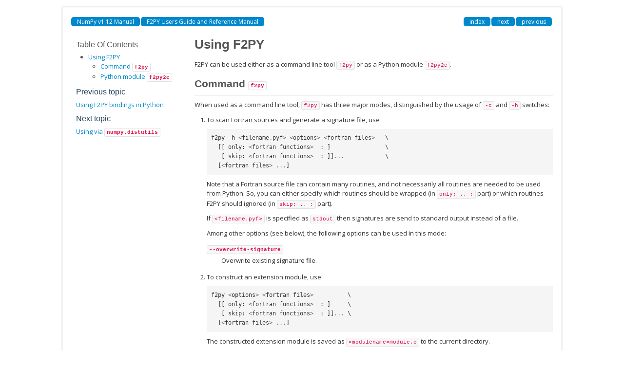

--- FILE ---
content_type: text/html; charset=utf-8
request_url: http://jiffyclub.github.io/numpy/f2py/usage.html
body_size: 5141
content:
<!DOCTYPE html>

<html>
  <head>
    <meta charset="utf-8">
    
    <title>Using F2PY &mdash; NumPy v1.12 Manual</title>
    
    <link rel="stylesheet" type="text/css" href="../_static/css/spc-bootstrap.css">
    <link rel="stylesheet" type="text/css" href="../_static/css/spc-extend.css">
    <link rel="stylesheet" href="../_static/scipy.css" type="text/css" >
    <link rel="stylesheet" href="../_static/pygments.css" type="text/css" >
    
    <script type="text/javascript">
      var DOCUMENTATION_OPTIONS = {
        URL_ROOT:    '../',
        VERSION:     '1.12.0',
        COLLAPSE_INDEX: false,
        FILE_SUFFIX: '.html',
        HAS_SOURCE:  false
      };
    </script>
    <script type="text/javascript" src="../_static/jquery.js"></script>
    <script type="text/javascript" src="../_static/underscore.js"></script>
    <script type="text/javascript" src="../_static/doctools.js"></script>
    <script type="text/javascript" src="../_static/js/copybutton.js"></script>
    <link rel="author" title="About these documents" href="../about.html" >
    <link rel="index" title="Index" href="../genindex.html" >
    <link rel="search" title="Search" href="../search.html" >
    <link rel="top" title="NumPy v1.12 Manual" href="../index.html" >
    <link rel="up" title="F2PY Users Guide and Reference Manual" href="index.html" >
    <link rel="next" title="Using via numpy.distutils" href="distutils.html" >
    <link rel="prev" title="Using F2PY bindings in Python" href="python-usage.html" > 
  </head>
  <body>

  <div class="container">
    <div class="header">
    </div>
  </div>


    <div class="container">
      <div class="main">
        
	<div class="row-fluid">
	  <div class="span12">
	    <div class="spc-navbar">
              
    <ul class="nav nav-pills pull-left">
        
        <li class="active"><a href="../index.html">NumPy v1.12 Manual</a></li>
        

          <li class="active"><a href="index.html" accesskey="U">F2PY Users Guide and Reference Manual</a></li> 
    </ul>
              
              
    <ul class="nav nav-pills pull-right">
      <li class="active">
        <a href="../genindex.html" title="General Index"
           accesskey="I">index</a>
      </li>
      <li class="active">
        <a href="distutils.html" title="Using via numpy.distutils"
           accesskey="N">next</a>
      </li>
      <li class="active">
        <a href="python-usage.html" title="Using F2PY bindings in Python"
           accesskey="P">previous</a>
      </li>
    </ul>
              
	    </div>
	  </div>
	</div>
        

	<div class="row-fluid">
      <div class="spc-rightsidebar span3">
        <div class="sphinxsidebarwrapper">
  <h3><a href="../contents.html">Table Of Contents</a></h3>
  <ul>
<li><a class="reference internal" href="#">Using F2PY</a><ul>
<li><a class="reference internal" href="#command-f2py">Command <code class="docutils literal"><span class="pre">f2py</span></code></a></li>
<li><a class="reference internal" href="#python-module-f2py2e">Python module <code class="docutils literal"><span class="pre">f2py2e</span></code></a></li>
</ul>
</li>
</ul>

  <h4>Previous topic</h4>
  <p class="topless"><a href="python-usage.html"
                        title="previous chapter">Using F2PY bindings in Python</a></p>
  <h4>Next topic</h4>
  <p class="topless"><a href="distutils.html"
                        title="next chapter">Using via <code class="docutils literal"><span class="pre">numpy.distutils</span></code></a></p>


        </div>
      </div>
          <div class="span9">
            
        <div class="bodywrapper">
          <div class="body" id="spc-section-body">
            
  <div class="section" id="using-f2py">
<h1>Using F2PY<a class="headerlink" href="#using-f2py" title="Permalink to this headline">¶</a></h1>
<p>F2PY can be used either as a command line tool <code class="docutils literal"><span class="pre">f2py</span></code> or as a Python
module <code class="docutils literal"><span class="pre">f2py2e</span></code>.</p>
<div class="section" id="command-f2py">
<h2>Command <code class="docutils literal"><span class="pre">f2py</span></code><a class="headerlink" href="#command-f2py" title="Permalink to this headline">¶</a></h2>
<p>When used as a command line tool, <code class="docutils literal"><span class="pre">f2py</span></code> has three major modes,
distinguished by the usage of <code class="docutils literal"><span class="pre">-c</span></code> and <code class="docutils literal"><span class="pre">-h</span></code> switches:</p>
<ol class="arabic">
<li><p class="first">To scan Fortran sources and generate a signature file, use</p>
<div class="highlight-default"><div class="highlight"><pre><span></span><span class="n">f2py</span> <span class="o">-</span><span class="n">h</span> <span class="o">&lt;</span><span class="n">filename</span><span class="o">.</span><span class="n">pyf</span><span class="o">&gt;</span> <span class="o">&lt;</span><span class="n">options</span><span class="o">&gt;</span> <span class="o">&lt;</span><span class="n">fortran</span> <span class="n">files</span><span class="o">&gt;</span>   \
  <span class="p">[[</span> <span class="n">only</span><span class="p">:</span> <span class="o">&lt;</span><span class="n">fortran</span> <span class="n">functions</span><span class="o">&gt;</span>  <span class="p">:</span> <span class="p">]</span>                \
   <span class="p">[</span> <span class="n">skip</span><span class="p">:</span> <span class="o">&lt;</span><span class="n">fortran</span> <span class="n">functions</span><span class="o">&gt;</span>  <span class="p">:</span> <span class="p">]]</span><span class="o">...</span>            \
  <span class="p">[</span><span class="o">&lt;</span><span class="n">fortran</span> <span class="n">files</span><span class="o">&gt;</span> <span class="o">...</span><span class="p">]</span>
</pre></div>
</div>
<p>Note that a Fortran source file can contain many routines, and not
necessarily all routines are needed to be used from Python. So, you
can either specify which routines should be wrapped (in <code class="docutils literal"><span class="pre">only:</span> <span class="pre">..</span> <span class="pre">:</span></code>
part) or which routines F2PY should ignored (in <code class="docutils literal"><span class="pre">skip:</span> <span class="pre">..</span> <span class="pre">:</span></code> part).</p>
<p>If <code class="docutils literal"><span class="pre">&lt;filename.pyf&gt;</span></code> is specified as <code class="docutils literal"><span class="pre">stdout</span></code> then signatures
are send to standard output instead of a file.</p>
<p>Among other options (see below), the following options can be used
in this mode:</p>
<dl class="docutils">
<dt><code class="docutils literal"><span class="pre">--overwrite-signature</span></code></dt>
<dd><p class="first last">Overwrite existing signature file.</p>
</dd>
</dl>
</li>
<li><p class="first">To construct an extension module, use</p>
<div class="highlight-default"><div class="highlight"><pre><span></span><span class="n">f2py</span> <span class="o">&lt;</span><span class="n">options</span><span class="o">&gt;</span> <span class="o">&lt;</span><span class="n">fortran</span> <span class="n">files</span><span class="o">&gt;</span>          \
  <span class="p">[[</span> <span class="n">only</span><span class="p">:</span> <span class="o">&lt;</span><span class="n">fortran</span> <span class="n">functions</span><span class="o">&gt;</span>  <span class="p">:</span> <span class="p">]</span>     \
   <span class="p">[</span> <span class="n">skip</span><span class="p">:</span> <span class="o">&lt;</span><span class="n">fortran</span> <span class="n">functions</span><span class="o">&gt;</span>  <span class="p">:</span> <span class="p">]]</span><span class="o">...</span> \
  <span class="p">[</span><span class="o">&lt;</span><span class="n">fortran</span> <span class="n">files</span><span class="o">&gt;</span> <span class="o">...</span><span class="p">]</span>
</pre></div>
</div>
<p>The constructed extension module is saved as
<code class="docutils literal"><span class="pre">&lt;modulename&gt;module.c</span></code> to the current directory.</p>
<p>Here <code class="docutils literal"><span class="pre">&lt;fortran</span> <span class="pre">files&gt;</span></code> may also contain signature files.
Among other options (see below), the following options can be used
in this mode:</p>
<dl class="docutils">
<dt><code class="docutils literal"><span class="pre">--debug-capi</span></code></dt>
<dd><p class="first last">Add debugging hooks to the extension module. When using this
extension module, various information about the wrapper is printed
to standard output, for example, the values of variables, the
steps taken, etc.</p>
</dd>
<dt><code class="docutils literal"><span class="pre">-include'&lt;includefile&gt;'</span></code></dt>
<dd><p class="first">Add a CPP <code class="docutils literal"><span class="pre">#include</span></code> statement to the extension module source.
<code class="docutils literal"><span class="pre">&lt;includefile&gt;</span></code> should be given in one of the following forms:</p>
<div class="highlight-default"><div class="highlight"><pre><span></span><span class="s2">&quot;filename.ext&quot;</span>
<span class="o">&lt;</span><span class="n">filename</span><span class="o">.</span><span class="n">ext</span><span class="o">&gt;</span>
</pre></div>
</div>
<p>The include statement is inserted just before the wrapper
functions. This feature enables using arbitrary C functions
(defined in <code class="docutils literal"><span class="pre">&lt;includefile&gt;</span></code>) in F2PY generated wrappers.</p>
<p class="last">This option is deprecated. Use <code class="docutils literal"><span class="pre">usercode</span></code> statement to specify
C code snippets directly in signature files</p>
</dd>
</dl>
<p><code class="docutils literal"><span class="pre">--[no-]wrap-functions</span></code></p>
<blockquote>
<div><p>Create Fortran subroutine wrappers to Fortran functions.
<code class="docutils literal"><span class="pre">--wrap-functions</span></code> is default because it ensures maximum
portability and compiler independence.</p>
</div></blockquote>
<dl class="docutils">
<dt><code class="docutils literal"><span class="pre">--include-paths</span> <span class="pre">&lt;path1&gt;:&lt;path2&gt;:..</span></code></dt>
<dd><p class="first last">Search include files from given directories.</p>
</dd>
<dt><code class="docutils literal"><span class="pre">--help-link</span> <span class="pre">[&lt;list</span> <span class="pre">of</span> <span class="pre">resources</span> <span class="pre">names&gt;]</span></code></dt>
<dd><p class="first last">List system resources found by <code class="docutils literal"><span class="pre">numpy_distutils/system_info.py</span></code>.
For example, try <code class="docutils literal"><span class="pre">f2py</span> <span class="pre">--help-link</span> <span class="pre">lapack_opt</span></code>.</p>
</dd>
</dl>
</li>
<li><p class="first">To build an extension module, use</p>
<div class="highlight-default"><div class="highlight"><pre><span></span><span class="n">f2py</span> <span class="o">-</span><span class="n">c</span> <span class="o">&lt;</span><span class="n">options</span><span class="o">&gt;</span> <span class="o">&lt;</span><span class="n">fortran</span> <span class="n">files</span><span class="o">&gt;</span>       \
  <span class="p">[[</span> <span class="n">only</span><span class="p">:</span> <span class="o">&lt;</span><span class="n">fortran</span> <span class="n">functions</span><span class="o">&gt;</span>  <span class="p">:</span> <span class="p">]</span>     \
   <span class="p">[</span> <span class="n">skip</span><span class="p">:</span> <span class="o">&lt;</span><span class="n">fortran</span> <span class="n">functions</span><span class="o">&gt;</span>  <span class="p">:</span> <span class="p">]]</span><span class="o">...</span> \
  <span class="p">[</span> <span class="o">&lt;</span><span class="n">fortran</span><span class="o">/</span><span class="n">c</span> <span class="n">source</span> <span class="n">files</span><span class="o">&gt;</span> <span class="p">]</span> <span class="p">[</span> <span class="o">&lt;.</span><span class="n">o</span><span class="p">,</span> <span class="o">.</span><span class="n">a</span><span class="p">,</span> <span class="o">.</span><span class="n">so</span> <span class="n">files</span><span class="o">&gt;</span> <span class="p">]</span>
</pre></div>
</div>
<p>If <code class="docutils literal"><span class="pre">&lt;fortran</span> <span class="pre">files&gt;</span></code> contains a signature file, then a source for
an extension module is constructed, all Fortran and C sources are
compiled, and finally all object and library files are linked to the
extension module <code class="docutils literal"><span class="pre">&lt;modulename&gt;.so</span></code> which is saved into the current
directory.</p>
<p>If <code class="docutils literal"><span class="pre">&lt;fortran</span> <span class="pre">files&gt;</span></code> does not contain a signature file, then an
extension module is constructed by scanning all Fortran source codes
for routine signatures.</p>
<p>Among other options (see below) and options described in previous
mode, the following options can be used in this mode:</p>
<dl class="docutils">
<dt><code class="docutils literal"><span class="pre">--help-fcompiler</span></code></dt>
<dd><p class="first last">List available Fortran compilers.</p>
</dd>
<dt><code class="docutils literal"><span class="pre">--help-compiler</span></code> [depreciated]</dt>
<dd><p class="first last">List available Fortran compilers.</p>
</dd>
<dt><code class="docutils literal"><span class="pre">--fcompiler=&lt;Vendor&gt;</span></code></dt>
<dd><p class="first last">Specify Fortran compiler type by vendor.</p>
</dd>
<dt><code class="docutils literal"><span class="pre">--f77exec=&lt;path&gt;</span></code></dt>
<dd><p class="first last">Specify the path to F77 compiler</p>
</dd>
<dt><code class="docutils literal"><span class="pre">--fcompiler-exec=&lt;path&gt;</span></code> [depreciated]</dt>
<dd><p class="first last">Specify the path to F77 compiler</p>
</dd>
<dt><code class="docutils literal"><span class="pre">--f90exec=&lt;path&gt;</span></code></dt>
<dd><p class="first last">Specify the path to F90 compiler</p>
</dd>
<dt><code class="docutils literal"><span class="pre">--f90compiler-exec=&lt;path&gt;</span></code> [depreciated]</dt>
<dd><p class="first last">Specify the path to F90 compiler</p>
</dd>
<dt><code class="docutils literal"><span class="pre">--f77flags=&lt;string&gt;</span></code></dt>
<dd><p class="first last">Specify F77 compiler flags</p>
</dd>
<dt><code class="docutils literal"><span class="pre">--f90flags=&lt;string&gt;</span></code></dt>
<dd><p class="first last">Specify F90 compiler flags</p>
</dd>
<dt><code class="docutils literal"><span class="pre">--opt=&lt;string&gt;</span></code></dt>
<dd><p class="first last">Specify optimization flags</p>
</dd>
<dt><code class="docutils literal"><span class="pre">--arch=&lt;string&gt;</span></code></dt>
<dd><p class="first last">Specify architecture specific optimization flags</p>
</dd>
<dt><code class="docutils literal"><span class="pre">--noopt</span></code></dt>
<dd><p class="first last">Compile without optimization</p>
</dd>
<dt><code class="docutils literal"><span class="pre">--noarch</span></code></dt>
<dd><p class="first last">Compile without arch-dependent optimization</p>
</dd>
<dt><code class="docutils literal"><span class="pre">--debug</span></code></dt>
<dd><p class="first last">Compile with debugging information</p>
</dd>
<dt><code class="docutils literal"><span class="pre">-l&lt;libname&gt;</span></code></dt>
<dd><p class="first last">Use the library <code class="docutils literal"><span class="pre">&lt;libname&gt;</span></code> when linking.</p>
</dd>
<dt><code class="docutils literal"><span class="pre">-D&lt;macro&gt;[=&lt;defn=1&gt;]</span></code></dt>
<dd><p class="first last">Define macro <code class="docutils literal"><span class="pre">&lt;macro&gt;</span></code> as <code class="docutils literal"><span class="pre">&lt;defn&gt;</span></code>.</p>
</dd>
<dt><code class="docutils literal"><span class="pre">-U&lt;macro&gt;</span></code></dt>
<dd><p class="first last">Define macro <code class="docutils literal"><span class="pre">&lt;macro&gt;</span></code></p>
</dd>
<dt><code class="docutils literal"><span class="pre">-I&lt;dir&gt;</span></code></dt>
<dd><p class="first last">Append directory <code class="docutils literal"><span class="pre">&lt;dir&gt;</span></code> to the list of directories searched for
include files.</p>
</dd>
<dt><code class="docutils literal"><span class="pre">-L&lt;dir&gt;</span></code></dt>
<dd><p class="first last">Add directory <code class="docutils literal"><span class="pre">&lt;dir&gt;</span></code> to the list of directories to  be  searched
for <code class="docutils literal"><span class="pre">-l</span></code>.</p>
</dd>
</dl>
<p><code class="docutils literal"><span class="pre">link-&lt;resource&gt;</span></code></p>
<blockquote>
<div><p>Link extension module with &lt;resource&gt; as defined by
<code class="docutils literal"><span class="pre">numpy_distutils/system_info.py</span></code>. E.g. to link with optimized
LAPACK libraries (vecLib on MacOSX, ATLAS elsewhere), use
<code class="docutils literal"><span class="pre">--link-lapack_opt</span></code>. See also <code class="docutils literal"><span class="pre">--help-link</span></code> switch.</p>
</div></blockquote>
<p>When building an extension module, a combination of the following
macros may be required for non-gcc Fortran compilers:</p>
<div class="highlight-default"><div class="highlight"><pre><span></span><span class="o">-</span><span class="n">DPREPEND_FORTRAN</span>
<span class="o">-</span><span class="n">DNO_APPEND_FORTRAN</span>
<span class="o">-</span><span class="n">DUPPERCASE_FORTRAN</span>
</pre></div>
</div>
<p>To test the performance of F2PY generated interfaces, use
<code class="docutils literal"><span class="pre">-DF2PY_REPORT_ATEXIT</span></code>. Then a report of various timings is
printed out at the exit of Python. This feature may not work on
all platforms, currently only Linux platform is supported.</p>
<p>To see whether F2PY generated interface performs copies of array
arguments, use <code class="docutils literal"><span class="pre">-DF2PY_REPORT_ON_ARRAY_COPY=&lt;int&gt;</span></code>. When the size
of an array argument is larger than <code class="docutils literal"><span class="pre">&lt;int&gt;</span></code>, a message about
the coping is sent to <code class="docutils literal"><span class="pre">stderr</span></code>.</p>
</li>
</ol>
<p>Other options:</p>
<dl class="docutils">
<dt><code class="docutils literal"><span class="pre">-m</span> <span class="pre">&lt;modulename&gt;</span></code></dt>
<dd>Name of an extension module. Default is <code class="docutils literal"><span class="pre">untitled</span></code>. Don&#8217;t use this option
if a signature file (*.pyf) is used.</dd>
<dt><code class="docutils literal"><span class="pre">--[no-]lower</span></code></dt>
<dd>Do [not] lower the cases in <code class="docutils literal"><span class="pre">&lt;fortran</span> <span class="pre">files&gt;</span></code>.  By default,
<code class="docutils literal"><span class="pre">--lower</span></code> is assumed with <code class="docutils literal"><span class="pre">-h</span></code> switch, and <code class="docutils literal"><span class="pre">--no-lower</span></code>
without the <code class="docutils literal"><span class="pre">-h</span></code> switch.</dd>
<dt><code class="docutils literal"><span class="pre">--build-dir</span> <span class="pre">&lt;dirname&gt;</span></code></dt>
<dd>All F2PY generated files are created in <code class="docutils literal"><span class="pre">&lt;dirname&gt;</span></code>.  Default is
<code class="docutils literal"><span class="pre">tempfile.mkdtemp()</span></code>.</dd>
<dt><code class="docutils literal"><span class="pre">--quiet</span></code></dt>
<dd>Run quietly.</dd>
<dt><code class="docutils literal"><span class="pre">--verbose</span></code></dt>
<dd>Run with extra verbosity.</dd>
<dt><code class="docutils literal"><span class="pre">-v</span></code></dt>
<dd>Print f2py version ID and exit.</dd>
</dl>
<p>Execute <code class="docutils literal"><span class="pre">f2py</span></code> without any options to get an up-to-date list of
available options.</p>
</div>
<div class="section" id="python-module-f2py2e">
<h2>Python module <code class="docutils literal"><span class="pre">f2py2e</span></code><a class="headerlink" href="#python-module-f2py2e" title="Permalink to this headline">¶</a></h2>
<div class="admonition warning">
<p class="first admonition-title">Warning</p>
<p class="last">The current Python interface to <code class="docutils literal"><span class="pre">f2py2e</span></code> module is not mature and
may change in future depending on users needs.</p>
</div>
<p>The following functions are provided by the <code class="docutils literal"><span class="pre">f2py2e</span></code> module:</p>
<dl class="docutils">
<dt><code class="docutils literal"><span class="pre">run_main(&lt;list&gt;)</span></code></dt>
<dd><p class="first">Equivalent to running:</p>
<div class="highlight-default"><div class="highlight"><pre><span></span><span class="n">f2py</span> <span class="o">&lt;</span><span class="n">args</span><span class="o">&gt;</span>
</pre></div>
</div>
<p>where <code class="docutils literal"><span class="pre">&lt;args&gt;=string.join(&lt;list&gt;,'</span> <span class="pre">')</span></code>, but in Python.  Unless
<code class="docutils literal"><span class="pre">-h</span></code> is used, this function returns a dictionary containing
information on generated modules and their dependencies on source
files.  For example, the command <code class="docutils literal"><span class="pre">f2py</span> <span class="pre">-m</span> <span class="pre">scalar</span> <span class="pre">scalar.f</span></code> can be
executed from Python as follows</p>
<pre class="literal-block">
&gt;&gt;&gt; import f2py2e
&gt;&gt;&gt; r=f2py2e.run_main(['-m','scalar','docs/usersguide/scalar.f'])
Reading fortran codes...
        Reading file 'docs/usersguide/scalar.f'
Post-processing...
        Block: scalar
                        Block: FOO
Building modules...
        Building module &quot;scalar&quot;...
        Wrote C/API module &quot;scalar&quot; to file &quot;./scalarmodule.c&quot;
&gt;&gt;&gt; print r
{'scalar': {'h': ['/home/users/pearu/src_cvs/f2py2e/src/fortranobject.h'],
         'csrc': ['./scalarmodule.c', 
                  '/home/users/pearu/src_cvs/f2py2e/src/fortranobject.c']}}

</pre>
<p class="last">You cannot build extension modules with this function, that is,
using <code class="docutils literal"><span class="pre">-c</span></code> is not allowed. Use <code class="docutils literal"><span class="pre">compile</span></code> command instead, see
below.</p>
</dd>
<dt><code class="docutils literal"><span class="pre">compile(source,</span> <span class="pre">modulename='untitled',</span> <span class="pre">extra_args='',</span> <span class="pre">verbose=1,</span> <span class="pre">source_fn=None)</span></code></dt>
<dd><p class="first">Build extension module from Fortran 77 source string <code class="docutils literal"><span class="pre">source</span></code>.
Return 0 if successful.
Note that this function actually calls <code class="docutils literal"><span class="pre">f2py</span> <span class="pre">-c</span> <span class="pre">..</span></code> from shell to
ensure safety of the current Python process.
For example,</p>
<div class="last highlight-default"><div class="highlight"><pre><span></span><span class="gp">&gt;&gt;&gt; </span><span class="kn">import</span> <span class="nn">f2py2e</span>
<span class="gp">&gt;&gt;&gt; </span><span class="n">fsource</span> <span class="o">=</span> <span class="s1">&#39;&#39;&#39;</span>
<span class="gp">... </span><span class="s1">      subroutine foo</span>
<span class="gp">... </span><span class="s1">      print*, &quot;Hello world!&quot;</span>
<span class="gp">... </span><span class="s1">      end </span>
<span class="gp">... </span><span class="s1">&#39;&#39;&#39;</span>
<span class="gp">&gt;&gt;&gt; </span><span class="n">f2py2e</span><span class="o">.</span><span class="n">compile</span><span class="p">(</span><span class="n">fsource</span><span class="p">,</span><span class="n">modulename</span><span class="o">=</span><span class="s1">&#39;hello&#39;</span><span class="p">,</span><span class="n">verbose</span><span class="o">=</span><span class="mi">0</span><span class="p">)</span>
<span class="go">0</span>
<span class="gp">&gt;&gt;&gt; </span><span class="kn">import</span> <span class="nn">hello</span>
<span class="gp">&gt;&gt;&gt; </span><span class="n">hello</span><span class="o">.</span><span class="n">foo</span><span class="p">()</span>
<span class="go"> Hello world!</span>
</pre></div>
</div>
</dd>
</dl>
</div>
</div>


          </div>
        </div>
          </div>
        </div>
      </div>
    </div>

    <div class="container container-navbar-bottom">
      <div class="spc-navbar">
        
      </div>
    </div>
    <div class="container">
    <div class="footer">
    <div class="row-fluid">
    <ul class="inline pull-left">
      <li>
        &copy; Copyright 2008-2009, The Scipy community.
      </li>
      <li>
      Last updated on Mar 15, 2017.
      </li>
      <li>
      Created using <a href="http://sphinx.pocoo.org/">Sphinx</a> 1.5.2.
      </li>
    </ul>
    </div>
    </div>
    </div>
  </body>
</html>